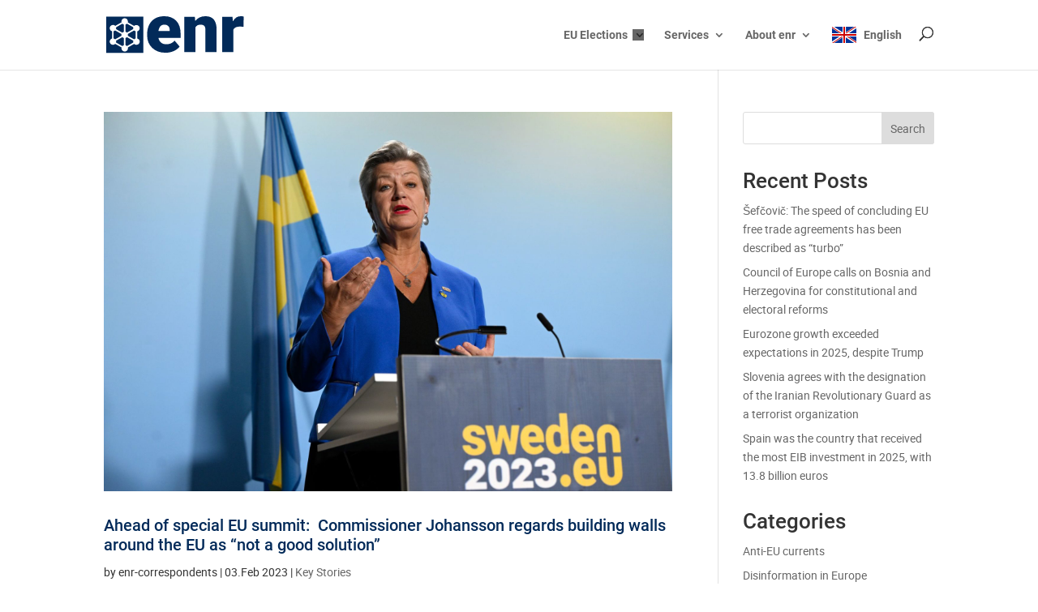

--- FILE ---
content_type: text/css
request_url: https://europeannewsroom.com/wp-content/et-cache/global/et-divi-customizer-global.min.css?ver=1769983986
body_size: 2101
content:
body,.et_pb_column_1_2 .et_quote_content blockquote cite,.et_pb_column_1_2 .et_link_content a.et_link_main_url,.et_pb_column_1_3 .et_quote_content blockquote cite,.et_pb_column_3_8 .et_quote_content blockquote cite,.et_pb_column_1_4 .et_quote_content blockquote cite,.et_pb_blog_grid .et_quote_content blockquote cite,.et_pb_column_1_3 .et_link_content a.et_link_main_url,.et_pb_column_3_8 .et_link_content a.et_link_main_url,.et_pb_column_1_4 .et_link_content a.et_link_main_url,.et_pb_blog_grid .et_link_content a.et_link_main_url,body .et_pb_bg_layout_light .et_pb_post p,body .et_pb_bg_layout_dark .et_pb_post p{font-size:14px}.et_pb_slide_content,.et_pb_best_value{font-size:15px}body{color:#333333}h1,h2,h3,h4,h5,h6{color:#333333}#et_search_icon:hover,.mobile_menu_bar:before,.mobile_menu_bar:after,.et_toggle_slide_menu:after,.et-social-icon a:hover,.et_pb_sum,.et_pb_pricing li a,.et_pb_pricing_table_button,.et_overlay:before,.entry-summary p.price ins,.et_pb_member_social_links a:hover,.et_pb_widget li a:hover,.et_pb_filterable_portfolio .et_pb_portfolio_filters li a.active,.et_pb_filterable_portfolio .et_pb_portofolio_pagination ul li a.active,.et_pb_gallery .et_pb_gallery_pagination ul li a.active,.wp-pagenavi span.current,.wp-pagenavi a:hover,.nav-single a,.tagged_as a,.posted_in a{color:#022a59}.et_pb_contact_submit,.et_password_protected_form .et_submit_button,.et_pb_bg_layout_light .et_pb_newsletter_button,.comment-reply-link,.form-submit .et_pb_button,.et_pb_bg_layout_light .et_pb_promo_button,.et_pb_bg_layout_light .et_pb_more_button,.et_pb_contact p input[type="checkbox"]:checked+label i:before,.et_pb_bg_layout_light.et_pb_module.et_pb_button{color:#022a59}.footer-widget h4{color:#022a59}.et-search-form,.nav li ul,.et_mobile_menu,.footer-widget li:before,.et_pb_pricing li:before,blockquote{border-color:#022a59}.et_pb_counter_amount,.et_pb_featured_table .et_pb_pricing_heading,.et_quote_content,.et_link_content,.et_audio_content,.et_pb_post_slider.et_pb_bg_layout_dark,.et_slide_in_menu_container,.et_pb_contact p input[type="radio"]:checked+label i:before{background-color:#022a59}.container,.et_pb_row,.et_pb_slider .et_pb_container,.et_pb_fullwidth_section .et_pb_title_container,.et_pb_fullwidth_section .et_pb_title_featured_container,.et_pb_fullwidth_header:not(.et_pb_fullscreen) .et_pb_fullwidth_header_container{max-width:1200px}.et_boxed_layout #page-container,.et_boxed_layout.et_non_fixed_nav.et_transparent_nav #page-container #top-header,.et_boxed_layout.et_non_fixed_nav.et_transparent_nav #page-container #main-header,.et_fixed_nav.et_boxed_layout #page-container #top-header,.et_fixed_nav.et_boxed_layout #page-container #main-header,.et_boxed_layout #page-container .container,.et_boxed_layout #page-container .et_pb_row{max-width:1360px}a{color:rgba(2,42,89,0.5)}.et_secondary_nav_enabled #page-container #top-header{background-color:#022a59!important}#et-secondary-nav li ul{background-color:#022a59}#top-menu li.current-menu-ancestor>a,#top-menu li.current-menu-item>a,#top-menu li.current_page_item>a{color:#022a59}#main-footer .footer-widget h4,#main-footer .widget_block h1,#main-footer .widget_block h2,#main-footer .widget_block h3,#main-footer .widget_block h4,#main-footer .widget_block h5,#main-footer .widget_block h6{color:#ffffff}.footer-widget li:before{border-color:#ffffff}#main-footer .footer-widget h4,#main-footer .widget_block h1,#main-footer .widget_block h2,#main-footer .widget_block h3,#main-footer .widget_block h4,#main-footer .widget_block h5,#main-footer .widget_block h6{font-weight:bold;font-style:normal;text-transform:uppercase;text-decoration:none}body .et_pb_button{background-color:rgba(255,255,255,0);border-radius:0px}body.et_pb_button_helper_class .et_pb_button,body.et_pb_button_helper_class .et_pb_module.et_pb_button{color:#ffffff}body .et_pb_bg_layout_light.et_pb_button:hover,body .et_pb_bg_layout_light .et_pb_button:hover,body .et_pb_button:hover{color:#022a59!important;background-color:#ffffff;border-color:rgba(255,255,255,0)!important;border-radius:0px}@media only screen and (min-width:981px){#main-footer .footer-widget h4,#main-footer .widget_block h1,#main-footer .widget_block h2,#main-footer .widget_block h3,#main-footer .widget_block h4,#main-footer .widget_block h5,#main-footer .widget_block h6{font-size:16px}.et_fixed_nav #page-container .et-fixed-header#top-header{background-color:#022a59!important}.et_fixed_nav #page-container .et-fixed-header#top-header #et-secondary-nav li ul{background-color:#022a59}.et-fixed-header #top-menu li.current-menu-ancestor>a,.et-fixed-header #top-menu li.current-menu-item>a,.et-fixed-header #top-menu li.current_page_item>a{color:#022a59!important}}@media only screen and (min-width:1500px){.et_pb_row{padding:30px 0}.et_pb_section{padding:60px 0}.single.et_pb_pagebuilder_layout.et_full_width_page .et_post_meta_wrapper{padding-top:90px}.et_pb_fullwidth_section{padding:0}}	h1,h2,h3,h4,h5,h6{font-family:'Roboto',sans-serif}body,input,textarea,select{font-family:'Roboto',sans-serif}body #page-container #sidebar{width:26%}body #page-container #left-area{width:74%}.et_right_sidebar #main-content .container:before{right:26%!important}.et_left_sidebar #main-content .container:before{left:26%!important}.container{max-width:1200px}.et_pb_scroll_top.et-pb-icon{background:#022a59;width:50px}#columns .et_pb_slides .et_pb_container{height:auto!important}.et-pb-controllers{bottom:0!important}.footer-widget{margin-bottom:15px!important}#footer-widgets .footer-widget .fwidget{margin-bottom:5px!important}.footer-widget .widget_block{float:none!important}.footer-widget .wp-block-media-text{grid-template-columns:24px auto!important}.footer-widget .wp-block-media-text__media{width:24px!important}.footer-widget .wp-block-media-text__content{padding:0 10px!important}#footer-widgets .footer-widget:nth-child(2){margin-bottom:0!important}.elections_menu_entry>a::after,.menu-item-1238303>a::after,.menu-item-1238603>a::after,.menu-item-1238662>a::after,.menu-item-1238956>a::after{content:" ";mask:url("data:image/svg+xml,%3C%3Fxml version='1.0' encoding='UTF-8'%3F%3E%3Csvg id='Ebene_1' data-name='Ebene 1' xmlns='http://www.w3.org/2000/svg' viewBox='0 0 18 19.48'%3E%3Cpath class='cls-1'  d='m2,19.48c-.55,0-1.02-.2-1.41-.59-.39-.39-.59-.86-.59-1.41v-4.55l2.75-3.13,1.43,1.43-2,2.25h13.65l-1.95-2.2,1.43-1.43,2.7,3.08v4.55c0,.55-.2,1.02-.59,1.41s-.86.59-1.41.59H2Zm0-2h14v-2H2v2Zm5.63-5.63l-3.53-3.53c-.38-.38-.57-.85-.56-1.41s.2-1.03.59-1.41L9.03.6C9.41.22,9.88.02,10.45,0s1.04.17,1.43.55l3.53,3.53c.38.38.58.85.6,1.4s-.17,1.02-.55,1.4l-5,5c-.38.38-.85.57-1.41.56s-1.03-.2-1.41-.59Zm6.38-6.35l-3.53-3.53-4.95,4.95,3.53,3.53,4.95-4.95ZM2,17.48v-2,2Z'/%3E%3C/svg%3E");display:inline-block;position:relative;width:14px;height:14px;;margin-left:4px;bottom:-2px;background-color:currentColor;mask-repeat:no-repeat}.menu_newsletter,#menu-item-1238333,#menu-item-1238602,#menu-item-1238669,#menu-item-1238932{background-color:#002a59;height:3em;padding:1em;margin-top:-1em;border-radius:3em;padding-right:1em!important;margin-right:22px;display:none!important}.menu_newsletter a,#menu-item-1238333 a,#menu-item-1238602 a,#menu-item-1238669 a,#menu-item-1238932 a{color:#fff!important}.et-fixed-header #top-menu li.menu_newsletter.current-menu-ancestor>a,.et-fixed-header #top-menu li.menu_newsletter.current-menu-item>a,.et-fixed-header #top-menu li.menu_newsletter.current_page_item>a,.et-fixed-header #top-menu li#menu-item-1238333.current-menu-ancestor>a,.et-fixed-header #top-menu li#menu-item-1238333.current-menu-item>a,.et-fixed-header #top-menu li#menu-item-1238333.current_page_item>a,.et-fixed-header #top-menu li#menu-item-1238602.current-menu-ancestor>a,.et-fixed-header #top-menu li#menu-item-1238602.current-menu-item>a,.et-fixed-header #top-menu li#menu-item-1238602.current_page_item>a,.et-fixed-header #top-menu li#menu-item-1238669.current-menu-ancestor>a,.et-fixed-header #top-menu li#menu-item-1238669.current-menu-item>a,.et-fixed-header #top-menu li#menu-item-1238669.current_page_item>a,.et-fixed-header #top-menu li#menu-item-1238932.current-menu-ancestor>a,.et-fixed-header #top-menu li#menu-item-1238932.current-menu-item>a,.et-fixed-header #top-menu li#menu-item-1238932.current_page_item>a{color:white!important}#mobile_menu>.menu_newsletter,#mobile_menu>#menu-item-1238333,#mobile_menu>#menu-item-1238602,#mobile_menu>#menu-item-1238669,#mobile_menu>#menu-item-1238932{padding:0;margin-top:0;margin-right:0}